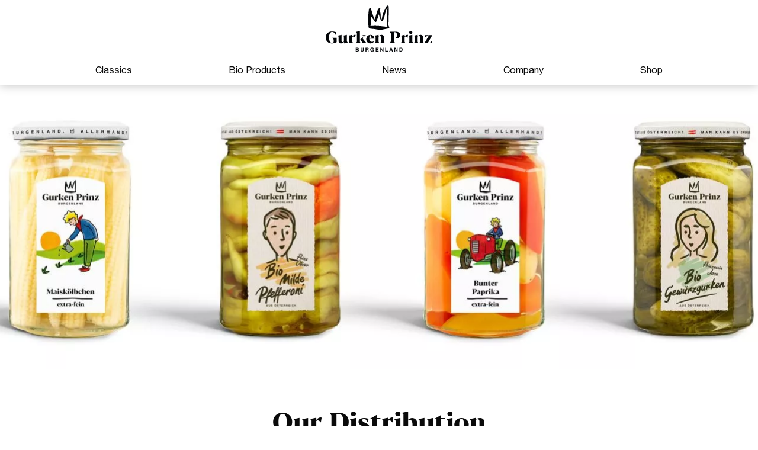

--- FILE ---
content_type: text/html; charset=UTF-8
request_url: https://www.gurkenprinz.at/en/partners/
body_size: 16976
content:
<!DOCTYPE html><html class="no-js" lang="en-US"><head><meta charset="UTF-8"><meta http-equiv="x-ua-compatible" content="ie=edge"><meta name="viewport" content="width=device-width, initial-scale=1.0"> <script defer src="[data-uri]"></script><style type="text/css" id="wpml-ls-inline-styles-additional-css">#sidebar { overflow: visible; }</style><meta name='robots' content='index, follow, max-image-preview:large, max-snippet:-1, max-video-preview:-1' /><link media="all" href="https://www.gurkenprinz.at/wp-content/cache/autoptimize/css/autoptimize_d48a09b9dc2a343b5ff22bd68673b98b.css" rel="stylesheet"><title>Partners - Gurkenprinz</title><link rel="canonical" href="https://www.gurkenprinz.at/en/partners/" /><meta property="og:locale" content="en_US" /><meta property="og:type" content="article" /><meta property="og:title" content="Partners - Gurkenprinz" /><meta property="og:url" content="https://www.gurkenprinz.at/en/partners/" /><meta property="og:site_name" content="Gurkenprinz" /><meta property="article:publisher" content="https://www.facebook.com/gurkenprinz/" /><meta property="article:modified_time" content="2022-06-30T10:16:48+00:00" /><meta name="twitter:card" content="summary_large_image" /> <script type="application/ld+json" class="yoast-schema-graph">{"@context":"https://schema.org","@graph":[{"@type":"WebPage","@id":"https://www.gurkenprinz.at/en/partners/","url":"https://www.gurkenprinz.at/en/partners/","name":"Partners - Gurkenprinz","isPartOf":{"@id":"https://www.gurkenprinz.at/en/#website"},"datePublished":"2022-04-27T07:26:08+00:00","dateModified":"2022-06-30T10:16:48+00:00","breadcrumb":{"@id":"https://www.gurkenprinz.at/en/partners/#breadcrumb"},"inLanguage":"en-US","potentialAction":[{"@type":"ReadAction","target":["https://www.gurkenprinz.at/en/partners/"]}]},{"@type":"BreadcrumbList","@id":"https://www.gurkenprinz.at/en/partners/#breadcrumb","itemListElement":[{"@type":"ListItem","position":1,"name":"Startseite","item":"https://www.gurkenprinz.at/en/"},{"@type":"ListItem","position":2,"name":"Partners"}]},{"@type":"WebSite","@id":"https://www.gurkenprinz.at/en/#website","url":"https://www.gurkenprinz.at/en/","name":"Gurkenprinz","description":"","publisher":{"@id":"https://www.gurkenprinz.at/en/#organization"},"potentialAction":[{"@type":"SearchAction","target":{"@type":"EntryPoint","urlTemplate":"https://www.gurkenprinz.at/en/?s={search_term_string}"},"query-input":{"@type":"PropertyValueSpecification","valueRequired":true,"valueName":"search_term_string"}}],"inLanguage":"en-US"},{"@type":"Organization","@id":"https://www.gurkenprinz.at/en/#organization","name":"GURKENPRINZ Burgenland GmbH","url":"https://www.gurkenprinz.at/en/","logo":{"@type":"ImageObject","inLanguage":"en-US","@id":"https://www.gurkenprinz.at/en/#/schema/logo/image/","url":"https://www.gurkenprinz.at/wp-content/uploads/2022/04/gurkenprinz-logo.svg","contentUrl":"https://www.gurkenprinz.at/wp-content/uploads/2022/04/gurkenprinz-logo.svg","width":1,"height":1,"caption":"GURKENPRINZ Burgenland GmbH"},"image":{"@id":"https://www.gurkenprinz.at/en/#/schema/logo/image/"},"sameAs":["https://www.facebook.com/gurkenprinz/"]}]}</script> <style id='wp-img-auto-sizes-contain-inline-css'>img:is([sizes=auto i],[sizes^="auto," i]){contain-intrinsic-size:3000px 1500px}
/*# sourceURL=wp-img-auto-sizes-contain-inline-css */</style><style id='classic-theme-styles-inline-css'>/*! This file is auto-generated */
.wp-block-button__link{color:#fff;background-color:#32373c;border-radius:9999px;box-shadow:none;text-decoration:none;padding:calc(.667em + 2px) calc(1.333em + 2px);font-size:1.125em}.wp-block-file__button{background:#32373c;color:#fff;text-decoration:none}
/*# sourceURL=/wp-includes/css/classic-themes.min.css */</style><link rel="https://api.w.org/" href="https://www.gurkenprinz.at/en/wp-json/" /><link rel="alternate" title="JSON" type="application/json" href="https://www.gurkenprinz.at/en/wp-json/wp/v2/pages/890" /><script defer src="[data-uri]"></script><script defer src="[data-uri]"></script><script defer src="[data-uri]"></script> <link rel="icon" href="https://www.gurkenprinz.at/wp-content/uploads/2022/06/cropped-gurkenprinz-favicon-32x32.png" sizes="32x32" /><link rel="icon" href="https://www.gurkenprinz.at/wp-content/uploads/2022/06/cropped-gurkenprinz-favicon-192x192.png" sizes="192x192" /><link rel="apple-touch-icon" href="https://www.gurkenprinz.at/wp-content/uploads/2022/06/cropped-gurkenprinz-favicon-180x180.png" /><meta name="msapplication-TileImage" content="https://www.gurkenprinz.at/wp-content/uploads/2022/06/cropped-gurkenprinz-favicon-270x270.png" /><style id='global-styles-inline-css'>:root{--wp--preset--aspect-ratio--square: 1;--wp--preset--aspect-ratio--4-3: 4/3;--wp--preset--aspect-ratio--3-4: 3/4;--wp--preset--aspect-ratio--3-2: 3/2;--wp--preset--aspect-ratio--2-3: 2/3;--wp--preset--aspect-ratio--16-9: 16/9;--wp--preset--aspect-ratio--9-16: 9/16;--wp--preset--color--black: #000000;--wp--preset--color--cyan-bluish-gray: #abb8c3;--wp--preset--color--white: #ffffff;--wp--preset--color--pale-pink: #f78da7;--wp--preset--color--vivid-red: #cf2e2e;--wp--preset--color--luminous-vivid-orange: #ff6900;--wp--preset--color--luminous-vivid-amber: #fcb900;--wp--preset--color--light-green-cyan: #7bdcb5;--wp--preset--color--vivid-green-cyan: #00d084;--wp--preset--color--pale-cyan-blue: #8ed1fc;--wp--preset--color--vivid-cyan-blue: #0693e3;--wp--preset--color--vivid-purple: #9b51e0;--wp--preset--gradient--vivid-cyan-blue-to-vivid-purple: linear-gradient(135deg,rgb(6,147,227) 0%,rgb(155,81,224) 100%);--wp--preset--gradient--light-green-cyan-to-vivid-green-cyan: linear-gradient(135deg,rgb(122,220,180) 0%,rgb(0,208,130) 100%);--wp--preset--gradient--luminous-vivid-amber-to-luminous-vivid-orange: linear-gradient(135deg,rgb(252,185,0) 0%,rgb(255,105,0) 100%);--wp--preset--gradient--luminous-vivid-orange-to-vivid-red: linear-gradient(135deg,rgb(255,105,0) 0%,rgb(207,46,46) 100%);--wp--preset--gradient--very-light-gray-to-cyan-bluish-gray: linear-gradient(135deg,rgb(238,238,238) 0%,rgb(169,184,195) 100%);--wp--preset--gradient--cool-to-warm-spectrum: linear-gradient(135deg,rgb(74,234,220) 0%,rgb(151,120,209) 20%,rgb(207,42,186) 40%,rgb(238,44,130) 60%,rgb(251,105,98) 80%,rgb(254,248,76) 100%);--wp--preset--gradient--blush-light-purple: linear-gradient(135deg,rgb(255,206,236) 0%,rgb(152,150,240) 100%);--wp--preset--gradient--blush-bordeaux: linear-gradient(135deg,rgb(254,205,165) 0%,rgb(254,45,45) 50%,rgb(107,0,62) 100%);--wp--preset--gradient--luminous-dusk: linear-gradient(135deg,rgb(255,203,112) 0%,rgb(199,81,192) 50%,rgb(65,88,208) 100%);--wp--preset--gradient--pale-ocean: linear-gradient(135deg,rgb(255,245,203) 0%,rgb(182,227,212) 50%,rgb(51,167,181) 100%);--wp--preset--gradient--electric-grass: linear-gradient(135deg,rgb(202,248,128) 0%,rgb(113,206,126) 100%);--wp--preset--gradient--midnight: linear-gradient(135deg,rgb(2,3,129) 0%,rgb(40,116,252) 100%);--wp--preset--font-size--small: 13px;--wp--preset--font-size--medium: 20px;--wp--preset--font-size--large: 36px;--wp--preset--font-size--x-large: 42px;--wp--preset--spacing--20: 0.44rem;--wp--preset--spacing--30: 0.67rem;--wp--preset--spacing--40: 1rem;--wp--preset--spacing--50: 1.5rem;--wp--preset--spacing--60: 2.25rem;--wp--preset--spacing--70: 3.38rem;--wp--preset--spacing--80: 5.06rem;--wp--preset--shadow--natural: 6px 6px 9px rgba(0, 0, 0, 0.2);--wp--preset--shadow--deep: 12px 12px 50px rgba(0, 0, 0, 0.4);--wp--preset--shadow--sharp: 6px 6px 0px rgba(0, 0, 0, 0.2);--wp--preset--shadow--outlined: 6px 6px 0px -3px rgb(255, 255, 255), 6px 6px rgb(0, 0, 0);--wp--preset--shadow--crisp: 6px 6px 0px rgb(0, 0, 0);}:where(.is-layout-flex){gap: 0.5em;}:where(.is-layout-grid){gap: 0.5em;}body .is-layout-flex{display: flex;}.is-layout-flex{flex-wrap: wrap;align-items: center;}.is-layout-flex > :is(*, div){margin: 0;}body .is-layout-grid{display: grid;}.is-layout-grid > :is(*, div){margin: 0;}:where(.wp-block-columns.is-layout-flex){gap: 2em;}:where(.wp-block-columns.is-layout-grid){gap: 2em;}:where(.wp-block-post-template.is-layout-flex){gap: 1.25em;}:where(.wp-block-post-template.is-layout-grid){gap: 1.25em;}.has-black-color{color: var(--wp--preset--color--black) !important;}.has-cyan-bluish-gray-color{color: var(--wp--preset--color--cyan-bluish-gray) !important;}.has-white-color{color: var(--wp--preset--color--white) !important;}.has-pale-pink-color{color: var(--wp--preset--color--pale-pink) !important;}.has-vivid-red-color{color: var(--wp--preset--color--vivid-red) !important;}.has-luminous-vivid-orange-color{color: var(--wp--preset--color--luminous-vivid-orange) !important;}.has-luminous-vivid-amber-color{color: var(--wp--preset--color--luminous-vivid-amber) !important;}.has-light-green-cyan-color{color: var(--wp--preset--color--light-green-cyan) !important;}.has-vivid-green-cyan-color{color: var(--wp--preset--color--vivid-green-cyan) !important;}.has-pale-cyan-blue-color{color: var(--wp--preset--color--pale-cyan-blue) !important;}.has-vivid-cyan-blue-color{color: var(--wp--preset--color--vivid-cyan-blue) !important;}.has-vivid-purple-color{color: var(--wp--preset--color--vivid-purple) !important;}.has-black-background-color{background-color: var(--wp--preset--color--black) !important;}.has-cyan-bluish-gray-background-color{background-color: var(--wp--preset--color--cyan-bluish-gray) !important;}.has-white-background-color{background-color: var(--wp--preset--color--white) !important;}.has-pale-pink-background-color{background-color: var(--wp--preset--color--pale-pink) !important;}.has-vivid-red-background-color{background-color: var(--wp--preset--color--vivid-red) !important;}.has-luminous-vivid-orange-background-color{background-color: var(--wp--preset--color--luminous-vivid-orange) !important;}.has-luminous-vivid-amber-background-color{background-color: var(--wp--preset--color--luminous-vivid-amber) !important;}.has-light-green-cyan-background-color{background-color: var(--wp--preset--color--light-green-cyan) !important;}.has-vivid-green-cyan-background-color{background-color: var(--wp--preset--color--vivid-green-cyan) !important;}.has-pale-cyan-blue-background-color{background-color: var(--wp--preset--color--pale-cyan-blue) !important;}.has-vivid-cyan-blue-background-color{background-color: var(--wp--preset--color--vivid-cyan-blue) !important;}.has-vivid-purple-background-color{background-color: var(--wp--preset--color--vivid-purple) !important;}.has-black-border-color{border-color: var(--wp--preset--color--black) !important;}.has-cyan-bluish-gray-border-color{border-color: var(--wp--preset--color--cyan-bluish-gray) !important;}.has-white-border-color{border-color: var(--wp--preset--color--white) !important;}.has-pale-pink-border-color{border-color: var(--wp--preset--color--pale-pink) !important;}.has-vivid-red-border-color{border-color: var(--wp--preset--color--vivid-red) !important;}.has-luminous-vivid-orange-border-color{border-color: var(--wp--preset--color--luminous-vivid-orange) !important;}.has-luminous-vivid-amber-border-color{border-color: var(--wp--preset--color--luminous-vivid-amber) !important;}.has-light-green-cyan-border-color{border-color: var(--wp--preset--color--light-green-cyan) !important;}.has-vivid-green-cyan-border-color{border-color: var(--wp--preset--color--vivid-green-cyan) !important;}.has-pale-cyan-blue-border-color{border-color: var(--wp--preset--color--pale-cyan-blue) !important;}.has-vivid-cyan-blue-border-color{border-color: var(--wp--preset--color--vivid-cyan-blue) !important;}.has-vivid-purple-border-color{border-color: var(--wp--preset--color--vivid-purple) !important;}.has-vivid-cyan-blue-to-vivid-purple-gradient-background{background: var(--wp--preset--gradient--vivid-cyan-blue-to-vivid-purple) !important;}.has-light-green-cyan-to-vivid-green-cyan-gradient-background{background: var(--wp--preset--gradient--light-green-cyan-to-vivid-green-cyan) !important;}.has-luminous-vivid-amber-to-luminous-vivid-orange-gradient-background{background: var(--wp--preset--gradient--luminous-vivid-amber-to-luminous-vivid-orange) !important;}.has-luminous-vivid-orange-to-vivid-red-gradient-background{background: var(--wp--preset--gradient--luminous-vivid-orange-to-vivid-red) !important;}.has-very-light-gray-to-cyan-bluish-gray-gradient-background{background: var(--wp--preset--gradient--very-light-gray-to-cyan-bluish-gray) !important;}.has-cool-to-warm-spectrum-gradient-background{background: var(--wp--preset--gradient--cool-to-warm-spectrum) !important;}.has-blush-light-purple-gradient-background{background: var(--wp--preset--gradient--blush-light-purple) !important;}.has-blush-bordeaux-gradient-background{background: var(--wp--preset--gradient--blush-bordeaux) !important;}.has-luminous-dusk-gradient-background{background: var(--wp--preset--gradient--luminous-dusk) !important;}.has-pale-ocean-gradient-background{background: var(--wp--preset--gradient--pale-ocean) !important;}.has-electric-grass-gradient-background{background: var(--wp--preset--gradient--electric-grass) !important;}.has-midnight-gradient-background{background: var(--wp--preset--gradient--midnight) !important;}.has-small-font-size{font-size: var(--wp--preset--font-size--small) !important;}.has-medium-font-size{font-size: var(--wp--preset--font-size--medium) !important;}.has-large-font-size{font-size: var(--wp--preset--font-size--large) !important;}.has-x-large-font-size{font-size: var(--wp--preset--font-size--x-large) !important;}
/*# sourceURL=global-styles-inline-css */</style></head><body class="wp-singular page-template page-template-page-slider page-template-page-slider-php page page-id-890 wp-custom-logo wp-theme-typo-canvas wp-child-theme-typo-canvas-child"><div id="scroll_top" class="wrapper"><div class="topbar"><div class="row align-middle align-right large-align-bottom"><a class="logo_wrapper columns shrink" href="https://www.gurkenprinz.at/en/" role="button" title="Home"><figure class="logo figure"><div class="svg_wrapper" data-ratio="0.43285417060715"><svg xmlns="http://www.w3.org/2000/svg" width="179.758" height="77.809" viewBox="0 0 179.758 77.809"> <g  data-name="Gruppe 108" transform="translate(-19.216 -19.754)"> <path  data-name="Pfad 66" d="M91.155,23.728l-.473-.176c-.829,2.191-1.785,4.341-2.454,6.579-.907,3.03-1.52,6.146-2.4,9.184a45.946,45.946,0,0,1-2.134,5.693,1.581,1.581,0,0,1-2.859.374,10.137,10.137,0,0,1-1.592-2.8c-.922-2.485-1.709-5.021-2.641-7.809-.811,2.716-1.5,5.146-2.269,7.548A33.622,33.622,0,0,1,72.685,46.6c-.687,1.42-1.791,1.531-2.79.3-.9-1.109-1.611-2.372-2.45-3.534-1.271-1.758-2.585-3.485-4.052-5.457-.193,5.741-.374,11.123-.564,16.728,9.66-1.258,19.149.44,28.444,1.291-2.894-10.762-.151-21.492-.118-32.2M81.424,43.622c.893-3.852,1.342-7.437,2.585-10.722,1.514-4,3.7-7.739,5.6-11.585a1.538,1.538,0,0,1,.571-.673c.7-.369,1.489-.985,2.136-.876.442.075,1,1.2,1.005,1.863q.079,10.7-.035,21.4c-.04,3.319-.349,6.637-.425,9.956a6.12,6.12,0,0,0,.731,2.005,10.571,10.571,0,0,1,.809,2.3c.042.34-.516,1.009-.905,1.105-1.625.4-3.292.631-4.941.942-1.931.364-3.877.665-5.784,1.138-3.588.889-7.088.225-10.609-.4q-2.391-.425-4.808-.713c-1.474-.175-2.961-.231-4.439-.387a3.721,3.721,0,0,1-3.634-3.516,111.413,111.413,0,0,1-.776-12.889c.116-5.045.769-10.08,1.294-15.108a9.6,9.6,0,0,1,1.065-3.056,1.374,1.374,0,0,1,1.2-.591,1.986,1.986,0,0,1,1.218,1.056c1.352,4.186,2.547,8.424,3.939,12.6.682,2.041,1.685,3.976,2.543,5.959l.425-.045a17.889,17.889,0,0,1,.393-2.47c1.356-4.5,2.674-9.013,4.206-13.452a10.84,10.84,0,0,1,2.341-3.189,1.4,1.4,0,0,1,1.282-.345,1.615,1.615,0,0,1,.736,1.285c-.956,4.674,1.133,9.2.629,13.877-.145,1.358,1,2.856,1.649,4.534" transform="translate(32.122 0)" fill="#030508"/> <path  data-name="Pfad 67" d="M123.45,58.982h-2.789v6.47h2.789a2.343,2.343,0,0,0,2.171-1.207,4.3,4.3,0,0,0,.518-2.187,5.033,5.033,0,0,0-.124-1.071,2.867,2.867,0,0,0-.46-1.043,2.14,2.14,0,0,0-1.1-.822,3.4,3.4,0,0,0-1-.14m-.227,1.123a1.31,1.31,0,0,1,1.232.529,3.046,3.046,0,0,1,.309,1.516,3.345,3.345,0,0,1-.205,1.232,1.348,1.348,0,0,1-1.336.945h-1.249V60.106Zm-10.873,5.346h1.26v-4.59l2.634,4.59H117.6v-6.47h-1.26v4.51l-2.567-4.51h-1.418Zm-8.726,0h1.414l.438-1.331h2.383l.425,1.331h1.467l-2.289-6.47h-1.531Zm3.059-4.99.818,2.545h-1.658ZM96.8,65.452h4.583V64.289h-3.23V58.982H96.8Zm-8.309,0h1.26v-4.59l2.632,4.59h1.352v-6.47h-1.26v4.51L89.9,58.982H88.486ZM85.5,58.982H80.755v6.47h4.9V64.289H82.075V62.625h3.143V61.5H82.075V60.127H85.5ZM77.6,61a2.324,2.324,0,0,0-.858-1.562,2.992,2.992,0,0,0-1.981-.625,2.952,2.952,0,0,0-2.287.947,3.592,3.592,0,0,0-.863,2.518,3.4,3.4,0,0,0,.854,2.449,2.741,2.741,0,0,0,2.107.889,2.487,2.487,0,0,0,1.318-.327,3.072,3.072,0,0,0,.7-.647l.136.809h.894V61.98H74.932v1.08h1.5a1.692,1.692,0,0,1-.534,1.023,1.609,1.609,0,0,1-1.116.389,1.8,1.8,0,0,1-1.238-.494A2.205,2.205,0,0,1,73,62.291a2.666,2.666,0,0,1,.5-1.771,1.606,1.606,0,0,1,1.283-.591,1.855,1.855,0,0,1,.742.145,1.269,1.269,0,0,1,.751.927Zm-10.843-2.02H63.667v6.47h1.322V62.914h1.32a1.09,1.09,0,0,1,.771.207,1.224,1.224,0,0,1,.213.825l.009.6a3.14,3.14,0,0,0,.058.558c.016.087.045.2.087.347h1.492v-.164a.533.533,0,0,1-.249-.369,3.086,3.086,0,0,1-.036-.6v-.434a2.118,2.118,0,0,0-.187-1.013,1.2,1.2,0,0,0-.634-.511,1.3,1.3,0,0,0,.769-.629,1.952,1.952,0,0,0,.233-.907,1.807,1.807,0,0,0-.12-.68,2.046,2.046,0,0,0-.325-.545,1.6,1.6,0,0,0-.605-.451,2.8,2.8,0,0,0-1.022-.167m-.28,1.123a1.339,1.339,0,0,1,.625.115.816.816,0,0,1,.371.789.726.726,0,0,1-.384.729,1.543,1.543,0,0,1-.651.105H64.989V60.106ZM55.349,62.958a3.32,3.32,0,0,0,.32,1.607,2.987,2.987,0,0,0,4.552,0,3.342,3.342,0,0,0,.32-1.607V58.982H59.166v3.974a2.234,2.234,0,0,1-.158.973,1.314,1.314,0,0,1-2.129,0,2.234,2.234,0,0,1-.158-.973V58.982H55.349Zm-5.141-3.976H47.081v6.47H50a4.366,4.366,0,0,0,.913-.089,1.762,1.762,0,0,0,.731-.324,1.816,1.816,0,0,0,.46-.509,1.907,1.907,0,0,0,.287-1.033,1.7,1.7,0,0,0-.253-.947,1.437,1.437,0,0,0-.747-.571,1.552,1.552,0,0,0,.494-.369,1.44,1.44,0,0,0,.3-.953,1.641,1.641,0,0,0-.3-.987,1.982,1.982,0,0,0-1.676-.689M49.964,62.6a1.6,1.6,0,0,1,.645.109.692.692,0,0,1,.413.694.815.815,0,0,1-.425.807,1.52,1.52,0,0,1-.654.115H48.372V62.6Zm-.185-2.5a2.444,2.444,0,0,1,.765.1.579.579,0,0,1,.347.6.614.614,0,0,1-.264.569,1.312,1.312,0,0,1-.684.16H48.372V60.106Z" transform="translate(22.789 31.946)" fill="#030508"/> <path  data-name="Pfad 68" d="M185.941,64.116h12.816V59.962l-.191-.027-3.721,3.639h-3.328l7.457-13-.042-.229H186.9l.015,3.937.216.027,3.965-3.425H193.3l-7.417,13.007Zm-11.76-14.128L168,51.315v.2l1.314,1.531v8.795L167.9,63.927v.189h7.715v-.189l-1.3-2.111V52.884a2.713,2.713,0,0,1,.982-.664,3.275,3.275,0,0,1,1.223-.229,1.78,1.78,0,0,1,1.422.562,2.2,2.2,0,0,1,.487,1.494v7.795l-1.3,2.085v.189h7.715v-.189l-1.407-2.111V53.885a3.8,3.8,0,0,0-.325-1.583,3.69,3.69,0,0,0-.893-1.231,4.112,4.112,0,0,0-1.34-.8,4.8,4.8,0,0,0-1.665-.284,5.869,5.869,0,0,0-1.454.176,6.945,6.945,0,0,0-2.478,1.171,7.993,7.993,0,0,0-.967.845V50.137Zm-9.013-4.994a2.487,2.487,0,0,0-.569-.805,2.662,2.662,0,0,0-.873-.542,3.074,3.074,0,0,0-1.1-.2,3,3,0,0,0-1.089.191A2.489,2.489,0,0,0,159.917,46a2.564,2.564,0,0,0,.2,1.036,2.335,2.335,0,0,0,.562.8,2.619,2.619,0,0,0,.853.52,3,3,0,0,0,1.089.191,3.113,3.113,0,0,0,1.1-.191,2.677,2.677,0,0,0,.873-.52,2.329,2.329,0,0,0,.569-.8,2.6,2.6,0,0,0,.2-1.036,2.472,2.472,0,0,0-.2-1m.053,4.994-6.184,1.327v.216l1.312,1.516v8.795l-1.407,2.085v.189h7.822v-.189l-1.407-2.111V50.137Zm-13.032,0-6.184,1.327v.2l1.312,1.531v8.795l-1.407,2.085v.189h7.849v-.189l-1.434-2.111V53.535a2.2,2.2,0,0,1,.6-.5,1.871,1.871,0,0,1,.967-.229,2.5,2.5,0,0,1,1.016.2,3.856,3.856,0,0,1,.838.507,5.132,5.132,0,0,1,.691.671c.207.244.393.473.554.691h.216l.813-4.765a2.62,2.62,0,0,0-.616-.162,4.589,4.589,0,0,0-.614-.042,3.975,3.975,0,0,0-1.287.238,6.454,6.454,0,0,0-1.32.629,6.376,6.376,0,0,0-1.129.893,3.365,3.365,0,0,0-.731,1.029V50.137ZM127.425,64.116H136.3V63.9l-1.909-2.734V45.427h.649a5.425,5.425,0,0,1,2,.325,3.244,3.244,0,0,1,1.334.947,3.938,3.938,0,0,1,.751,1.523,8,8,0,0,1,.236,2.036,7.8,7.8,0,0,1-.325,2.449,4.821,4.821,0,0,1-.818,1.571,3.153,3.153,0,0,1-1.089.873,3.547,3.547,0,0,1-1.123.333l-.474.025v.785h.825a14.264,14.264,0,0,0,3.743-.44,8.062,8.062,0,0,0,2.7-1.238,5.262,5.262,0,0,0,1.631-1.9,5.38,5.38,0,0,0,.549-2.429,5.1,5.1,0,0,0-.509-2.28,4.885,4.885,0,0,0-1.522-1.787,7.506,7.506,0,0,0-2.55-1.163,13.951,13.951,0,0,0-3.607-.413h-9.366v.216l1.623,2.732V61.166L127.425,63.9ZM108.249,49.988l-6.184,1.327v.2l1.312,1.531v8.795l-1.407,2.085v.189h7.713v-.189l-1.3-2.111V52.884a2.713,2.713,0,0,1,.982-.664,3.268,3.268,0,0,1,1.223-.229,1.78,1.78,0,0,1,1.422.562,2.2,2.2,0,0,1,.487,1.494v7.795l-1.3,2.085v.189h7.715v-.189l-1.409-2.111V53.885a3.8,3.8,0,0,0-.324-1.583,3.67,3.67,0,0,0-.894-1.231,4.074,4.074,0,0,0-1.34-.8,4.785,4.785,0,0,0-1.663-.284,5.894,5.894,0,0,0-1.456.176,6.955,6.955,0,0,0-2.476,1.171,7.992,7.992,0,0,0-.967.845V50.137ZM100.67,60.706q-.27.191-.622.393a5.175,5.175,0,0,1-.8.365,6.281,6.281,0,0,1-.974.264,6.063,6.063,0,0,1-1.138.1,4.535,4.535,0,0,1-1.785-.338,3.612,3.612,0,0,1-1.367-1.009,4.951,4.951,0,0,1-.9-1.643,8.009,8.009,0,0,1-.385-2.26,1.135,1.135,0,0,1,.013-.2h8.54a7.2,7.2,0,0,0-.427-2.49,5.887,5.887,0,0,0-1.238-2.031A5.806,5.806,0,0,0,97.6,50.49a6.785,6.785,0,0,0-2.679-.5,7.8,7.8,0,0,0-2.97.549,6.752,6.752,0,0,0-2.309,1.529,6.845,6.845,0,0,0-1.489,2.354,8.354,8.354,0,0,0-.527,3.012,7.987,7.987,0,0,0,.48,2.814,6.4,6.4,0,0,0,1.374,2.22,6.22,6.22,0,0,0,2.158,1.454,7.387,7.387,0,0,0,2.836.522A8.632,8.632,0,0,0,96.6,64.2a6.787,6.787,0,0,0,1.74-.7,6.352,6.352,0,0,0,1.407-1.118,9.254,9.254,0,0,0,1.138-1.482Zm-5.223-9.8a1.9,1.9,0,0,1,.527.867,7.045,7.045,0,0,1,.3,1.549q.1.954.095,2.334l-3.654.271a19.747,19.747,0,0,1,.136-2.212,8.586,8.586,0,0,1,.351-1.665A2.663,2.663,0,0,1,93.8,51a1.237,1.237,0,0,1,1.651-.095M87.814,64.116V63.9l-6.726-8.309,3.032-2.95,2.8-2.138v-.162H81.183V50.5L83.3,52.64,76.8,58.7V43.776l-.162-.149L70.6,44.954v.2l1.191,1.516v15.17l-1.407,2.085v.189h7.822v-.189L76.8,61.817V59.339l1.056-.96,3.952,5.737ZM63.82,49.988l-6.184,1.327v.2l1.312,1.531v8.795l-1.407,2.085v.189h7.849v-.189l-1.434-2.111V53.535a2.205,2.205,0,0,1,.6-.5,1.867,1.867,0,0,1,.967-.229,2.5,2.5,0,0,1,1.016.2,3.856,3.856,0,0,1,.838.507,5.131,5.131,0,0,1,.691.671c.207.244.393.473.554.691h.216l.813-4.765a2.62,2.62,0,0,0-.616-.162,4.637,4.637,0,0,0-.616-.042,3.974,3.974,0,0,0-1.285.238,6.454,6.454,0,0,0-1.32.629,6.375,6.375,0,0,0-1.129.893,3.365,3.365,0,0,0-.731,1.029V50.137Zm-18.066,0L39.57,51.315v.216l1.312,1.516v7.333a4.515,4.515,0,0,0,.338,1.827,3.549,3.549,0,0,0,.9,1.265,3.639,3.639,0,0,0,1.272.733,4.606,4.606,0,0,0,1.454.236,5.506,5.506,0,0,0,1.583-.236,9.4,9.4,0,0,0,1.489-.589,9.174,9.174,0,0,0,1.272-.765,6.965,6.965,0,0,0,.92-.778l.582,2.369,5.7-1.218V63.06l-1.38-1.84V50.137l-.135-.149-6.186,1.327v.216L50,53.047v8.24a1.945,1.945,0,0,1-.474.385,3.545,3.545,0,0,1-.609.291,3.7,3.7,0,0,1-.664.184,3.655,3.655,0,0,1-.636.06,1.478,1.478,0,0,1-.933-.264,1.724,1.724,0,0,1-.522-.684,3.055,3.055,0,0,1-.231-.947q-.046-.526-.047-1.069V50.137Zm-8.16,5.021H30.4v.256L32.6,57.932v3.9a1.518,1.518,0,0,1-.691,1.3,3.429,3.429,0,0,1-1.88.527,3.883,3.883,0,0,1-2.112-.6,4.878,4.878,0,0,1-1.611-1.745,9.75,9.75,0,0,1-1.022-2.861,19.463,19.463,0,0,1-.358-3.945,22.433,22.433,0,0,1,.3-3.8,10.445,10.445,0,0,1,.927-2.963,5.187,5.187,0,0,1,1.6-1.929,3.9,3.9,0,0,1,2.314-.689,5.646,5.646,0,0,1,.574.033c.213.024.445.056.7.1l.067.04a5.547,5.547,0,0,1,2,1.063,8.6,8.6,0,0,1,1.482,1.583,10.167,10.167,0,0,1,1,1.711,12.43,12.43,0,0,1,.562,1.436h.3l-.405-5.779a30.747,30.747,0,0,0-3.187-.7,22.267,22.267,0,0,0-3.147-.276h-.2a11.959,11.959,0,0,0-4.41.771,9.714,9.714,0,0,0-3.336,2.132,9.272,9.272,0,0,0-2.112,3.227,10.938,10.938,0,0,0-.738,4.047,10.587,10.587,0,0,0,.745,4.032,8.985,8.985,0,0,0,2.105,3.134,9.458,9.458,0,0,0,3.288,2.029,12.16,12.16,0,0,0,4.31.725,15.651,15.651,0,0,0,2.7-.216,16.228,16.228,0,0,0,2.212-.542,13.893,13.893,0,0,0,1.738-.691c.5-.244.927-.464,1.28-.664Z" transform="translate(0 19.38)" fill="#030508"/> </g> </svg></div></figure></a><div class="columns navigation_wrapper"><div class="menu_wrapper"><ul class="menu main_menu vertical large-horizontal large-align-spaced"><li class="menu-item menu-item-type-taxonomy menu-item-object-ctx_product menu-item-925"><a href="https://www.gurkenprinz.at/en/products/classics/">Classics</a></li><li class="menu-item menu-item-type-taxonomy menu-item-object-ctx_product menu-item-905"><a href="https://www.gurkenprinz.at/en/products/bio/">Bio Products</a></li><li class="menu-item menu-item-type-post_type menu-item-object-page menu-item-906"><a href="https://www.gurkenprinz.at/en/news/">News</a></li><li class="menu-item menu-item-type-post_type menu-item-object-page current-menu-ancestor current-menu-parent current_page_parent current_page_ancestor menu-item-has-children menu-item-907"><a href="https://www.gurkenprinz.at/en/company/">Company</a><button class="sub-menu-toggle" aria-label="Öffnet das Untermenü"></button><ul class="sub-menu"><li class="menu-item menu-item-type-post_type menu-item-object-typo_cpt_content menu-item-908"><a href="https://www.gurkenprinz.at/en/company/#team-geschichte">History</a></li><li class="menu-item menu-item-type-post_type menu-item-object-typo_cpt_content menu-item-909"><a href="https://www.gurkenprinz.at/en/company/#team-ueber-uns">About us</a></li><li class="menu-item menu-item-type-post_type menu-item-object-typo_cpt_content menu-item-910"><a href="https://www.gurkenprinz.at/en/company/#team-philosophie">Our Values</a></li><li class="menu-item menu-item-type-post_type menu-item-object-typo_cpt_content menu-item-911"><a href="https://www.gurkenprinz.at/en/company/#team-authentische-urspruenglichkeit">Our Philosophy</a></li><li class="menu-item menu-item-type-post_type menu-item-object-page menu-item-912"><a href="https://www.gurkenprinz.at/en/farmers/">Farmers</a></li><li class="menu-item menu-item-type-post_type menu-item-object-page current-menu-item page_item page-item-890 current_page_item menu-item-913"><a href="https://www.gurkenprinz.at/en/partners/" aria-current="page">Partners</a></li><li class="menu-item menu-item-type-post_type menu-item-object-typo_cpt_content menu-item-914"><a href="https://www.gurkenprinz.at/en/company/#kontakt">Contact</a></li></ul></li><li class="menu-item menu-item-type-post_type menu-item-object-page menu-item-915"><a href="https://www.gurkenprinz.at/en/shop/">Shop</a></li></ul></div></div><div class="columns shrink navigation_toggle_wrapper hide-for-large"><button class="navigation_toggle" aria-label="Öffnet das Hauptmenü"></button></div></div></div><div class="content"><div class="content_section slider_section" id="partners" data-post-id="890"><div class="slider_wrapper align-middle" id="partners_slider"><div class="slick_slider" data-slick='{"autoplay":true,"autoplaySpeed":7000,"pauseOnHover":false,"fade":false,"dots":true,"infinite":true,"arrows":true,"slidesToScroll":1,"slidesToShow":1,"responsive":[{"settings":{"slidesToShow":1,"slidesToScroll":1},"breakpoint":640},{"settings":{"slidesToShow":1,"slidesToScroll":1},"breakpoint":1024},{"settings":{"slidesToShow":1,"slidesToScroll":1},"breakpoint":1200},{"settings":{"slidesToShow":1,"slidesToScroll":1},"breakpoint":1440}]}'><figure class="slide figure"><div data-ratio="0.31173092698934"><img width="2438" height="760" src="https://www.gurkenprinz.at/wp-content/uploads/2022/05/GUR_Website-Header.webp" class="attachment-full size-full" alt="" decoding="async" loading="lazy" srcset="https://www.gurkenprinz.at/wp-content/uploads/2022/05/GUR_Website-Header.webp 2438w, https://www.gurkenprinz.at/wp-content/uploads/2022/05/GUR_Website-Header-1024x319.webp 1024w, https://www.gurkenprinz.at/wp-content/uploads/2022/05/GUR_Website-Header-1920x599.webp 1920w, https://www.gurkenprinz.at/wp-content/uploads/2022/05/GUR_Website-Header-768x239.webp 768w, https://www.gurkenprinz.at/wp-content/uploads/2022/05/GUR_Website-Header-1536x479.webp 1536w, https://www.gurkenprinz.at/wp-content/uploads/2022/05/GUR_Website-Header-2048x638.webp 2048w" sizes="auto, (max-width: 2438px) 100vw, 2438px" /></div></figure></div></div></div><div class="content_section align-center listing_section" id="partner-vertrieb" data-post-id="872"><div class="row content_row"><div class="content_title text-center small-12 h2 columns"><h1>Our Distribution<br>partners</h1></div><div class="columns content_column small-12 medium-6 large-5 medium-order-2"><p>Both the national and international food trade are important partners for us in reaching the consumer.</p><p>Are you too interested in working with us and becoming our partner? Then contact us &#8211; we are looking forward to growing our distribution network.</p></div><figure class="columns content_image small-12 small-ratio-3-2 medium-6 large-7 medium-order-1 figure"><div data-ratio="1.3368146214099"><img width="766" height="1024" src="https://www.gurkenprinz.at/wp-content/uploads/2022/04/CHILLI_032-RGB-1-766x1024.webp" class="attachment-medium size-medium" alt="" decoding="async" loading="lazy" srcset="https://www.gurkenprinz.at/wp-content/uploads/2022/04/CHILLI_032-RGB-1-766x1024.webp 766w, https://www.gurkenprinz.at/wp-content/uploads/2022/04/CHILLI_032-RGB-1-1436x1920.webp 1436w, https://www.gurkenprinz.at/wp-content/uploads/2022/04/CHILLI_032-RGB-1-768x1027.webp 768w, https://www.gurkenprinz.at/wp-content/uploads/2022/04/CHILLI_032-RGB-1-1149x1536.webp 1149w, https://www.gurkenprinz.at/wp-content/uploads/2022/04/CHILLI_032-RGB-1.webp 1496w" sizes="auto, (max-width: 766px) 100vw, 766px" /></div></figure></div><div class="listing row"><div class="columns item small-12 medium-6"><div class="item_inner row"><div class="item_content columns small-12"><div class="content_title"><h3>PARTNERS IN AUSTRIA</h3></div><div class="item_content_inner small-12"><p><strong>C+C Märkte:</strong><br /> Feldbach, Eisenstadt, Oberwart,<br /> Graz / Seiersberg, Jennersdorf, Spielberg</p><p><strong>Various retailers and wholesalers:</strong><br /> Filippitsch / Villach,<br /> Frankowitsch / Graz,<br /> Fritz / Feldbach,<br /> Hatwagner / Bernstein,<br /> Innerhofer / Fürstenfeld,<br /> Interex / Hartberg,<br /> Moser / Bergland,<br /> Resch / Gamlitz,<br /> Sabitzer / St. Veit,<br /> Schörgmaier / Krems-Stein,<br /> Schwarz / Wien,<br /> Steurer / Neufeld,<br /> Stubits / Heiligenbrunn</p><p><strong>EDEKA (ADEG) Austria East:</strong><br /> Zentralen St. Pölten, Traboch, Spittal, Wolfsberg</p><p><strong>EUROGAST Group Austria:</strong><br /> F. Almauer GmbH / Steyr,<br /> Ed. Grissemann / Zams,<br /> Kärntner Legro GmbH / Klagenfurt</p></div></div></div></div><div class="columns item small-12 medium-6"><div class="item_inner row section_padding_top"><div class="item_content columns small-12"><div class="item_content_inner small-12"><p>Landmarkt KG / Steinach,<br /> Nussbaumer GmbH / Graz und Bruck,<br /> Ignaz Pilz &amp; Söhne GmbH / Gmünd,<br /> Hans Riedhart KG / Wörgl,<br /> Franz Sinnesberger / Kirchdorf,<br /> Alois Speckbacher / Reutte,<br /> Zuegg KG / Nussdorf / Debant</p><p><strong>Nah &amp; Frisch Austria East:</strong><br /> Brückler (Kastner) / Jennersdorf,<br /> Hornig (KIG) / Graz,<br /> Kastner / Zwettl,<br /> Kolonial-Import-Gesellschaft (Pfeiffer) / Graz</p><p><strong>Regional warehouses:</strong><br /> Landw. Ein- und Verk. Gen. Großwilfersdorf,<br /> Raiffeisen-Lagerhaus / Frauenkirchen,<br /> Raiffeisen-Lagerhaus / Horitschon,<br /> Raiffeisen-Lagerhaus / Mattersburg-Eisenstadt,<br /> Raiffeisen-Lagerhaus Süd-Burgenland / St.Michael</p><p><strong>REWE (BILLA):</strong><br /> BILLA MERKUR Österreich</p><p><strong>SPAR Austria:</strong><br /> EUROSPAR INTERSPAR SPAR</p></div></div></div></div><div class="columns item small-12 medium-6"><div class="item_inner row"><div class="item_content columns small-12"><div class="content_title"><h3>PARTNERS WORLDWIDE</h3></div><div class="item_content_inner small-12"><p><b>Germany:</b><br /> DELIMONDO Handels GmbH<br /> D-22111 Hamburg<br /> <a href="http://www.delimondo.de/" target="_blank" rel="noopener">www.delimondo.de</a></p><p><b>Italy:</b><br /> TOVAZZI SRL<br /> I-38015 Lavis (Trento)<br /> <a href="http://www.ginotovazzi.it/" target="_blank" rel="noopener">www.ginotovazzi.it</a></p></div></div></div></div></div></div><div class="content_section align-center" id="partner-kooperationspartner" data-post-id="871"><div class="row content_row"><div class="content_title text-center small-12 columns"><h2>Our Partners<br>Cooperation</h2></div><div class="columns content_column small-12 medium-6 large-5 medium-order-2"><blockquote><p>“Coming together is the beginning. Keeping together is progress. Working together is success.” &#8211; Henry Ford.</p></blockquote><p>Every company needs successful partners. Cooperation offers new opportunities, especially for small and medium-sized enterprises. GURKENPRINZ has been fostering close cooperation with proven partners for years.</p></div><figure class="columns content_image small-12 small-ratio-3-2 medium-6 large-7 medium-order-1 figure"><div data-ratio="1.4970760233918"><img width="513" height="768" src="https://www.gurkenprinz.at/wp-content/uploads/2022/04/gurkenprinz-kooperationspartner.webp" class="attachment-medium size-medium" alt="gurkenprinz-kooperationspartner" decoding="async" loading="lazy" /></div></figure></div></div><div class="content_section listing_section" id="partner-listing-2" data-post-id="870"><div class="listing row"><div class="columns item small-12 has_border_bottom"><div class="item_inner row align-middle"><figure class="item_image columns small-4 medium-2 small-ratio-3-2 medium-order-2 figure"><img width="796" height="1024" src="https://www.gurkenprinz.at/wp-content/uploads/2022/04/stauds_grosse_dame-796x1024.webp" class="attachment-medium size-medium" alt="" decoding="async" loading="lazy" srcset="https://www.gurkenprinz.at/wp-content/uploads/2022/04/stauds_grosse_dame-796x1024.webp 796w, https://www.gurkenprinz.at/wp-content/uploads/2022/04/stauds_grosse_dame-1493x1920.webp 1493w, https://www.gurkenprinz.at/wp-content/uploads/2022/04/stauds_grosse_dame-768x988.webp 768w, https://www.gurkenprinz.at/wp-content/uploads/2022/04/stauds_grosse_dame-1195x1536.webp 1195w, https://www.gurkenprinz.at/wp-content/uploads/2022/04/stauds_grosse_dame-1593x2048.webp 1593w, https://www.gurkenprinz.at/wp-content/uploads/2022/04/stauds_grosse_dame-scaled.webp 1991w" sizes="auto, (max-width: 796px) 100vw, 796px" /></figure><div class="item_content columns small-12 medium-10 medium-order-1"><div class="content_title"><h3>STAUD&#8217;S WIEN</h3></div><div class="item_content_inner"><p>With its jams, pickled vegetables, fruit syrups and compotes for the top quality segment, Staud&#8217;s has gained an international reputation. Today, the products of the Viennese company can be found on the shelves of the most exclusive gourmet shops as well as on the breakfast tables of top hotels and restaurants. In 1995, Hans Staud made the move to Burgenland and, together with Jürgen Hagenauer, took over Südobst Obst- und Gemüseveredelungs GmbH in Stegersbach.<br /> <a href="http://www.stauds.com/" target="_blank" rel="noopener">stauds.com</a></p></div></div></div></div><div class="columns item small-12 has_border_bottom"><div class="item_inner row align-middle"><figure class="item_image columns small-4 medium-2 small-ratio-3-2 medium-order-2 figure"><img width="94" height="94" src="https://www.gurkenprinz.at/wp-content/uploads/2022/04/gurkenprinz-kooperationspartner-esvp.webp" class="attachment-medium size-medium" alt="gurkenprinz-kooperationspartner-esvp" decoding="async" loading="lazy" /></figure><div class="item_content columns small-12 medium-10 medium-order-1"><div class="content_title"><h3>SÜDBURGENLAND &#8211; A PIECE OF PARADISE</h3></div><div class="item_content_inner"><p>&#8220;Südburgenland &#8211; Ein Stück vom Paradies®&#8221; (South Burgenland &#8211; A Piece of Paradise®) is the quality seal for the top gourmet operations in the region of South Burgenland. Südobst Stegersbach is a member and one of the &#8220;Leitbetriebe&#8221;, i.e. a leading enterprises in the category &#8220;Refiners&#8221;.<br /> <a href="http://www.ein-stueck-vom-paradies.at/" target="_blank" rel="noopener">ein-stueck-vom-paradies.at</a></p></div></div></div></div><div class="columns item small-12 has_border_bottom"><div class="item_inner row align-middle"><figure class="item_image columns small-4 medium-2 small-ratio-3-2 medium-order-2 figure"><img width="250" height="55" src="https://www.gurkenprinz.at/wp-content/uploads/2022/04/gurkenprinz-kooperationspartner-ebikeparadies.webp" class="attachment-medium size-medium" alt="gurkenprinz-kooperationspartner-ebikeparadies" decoding="async" loading="lazy" /></figure><div class="item_content columns small-12 medium-10 medium-order-1"><div class="content_title"><h3>E-BIKE PARADISE SOUTH BURGENLAND</h3></div><div class="item_content_inner"><p>With more than 22 rental outlets, the E-Bike Paradise Südburgenland invites you to cycle through its countryside characterised by its gently rolling hills &#8211; to cycle &#8220;through paradise&#8221;. This is indeed possible with the help of the special &#8220;tailwind&#8221; &#8211; the pleasant advantages of riding electric motor-assisted bicycles to tackle steeper climbs or enjoying extended breaks with the emphasis on regional culinary delights. The gourmet vouchers that are issued with each daily e-bike rental can be redeemed at Südobst which is a Paradies partner.<br /> <a href="http://www.ebikeparadies.at/" target="_blank" rel="noopener">ebikeparadies.at</a></p></div></div></div></div></div></div></div><div class="content_section footer"><div class="row align-justify"><div class="columns small-12 medium-6 large-3"><p><strong>GURKENPRINZ Burgenland GmbH</strong><br /> Wiener Straße 18<br /> 7551 Stegersbach, Austria<br /> Tel.: <a href="tel:+433326523550">+43 3326 52 355 0</a><br /> Mail: <a href="mailto:office@gurkenprinz.at" target="_blank" rel="noopener">office@gurkenprinz.at</a><br /> <a href="http://gurkenprinz.at" target="_blank" rel="noopener">gurkenprinz.at</a></p></div><div class="columns footer_menu_wrapper small-6 medium-3"><ul class="menu footer_menu vertical"><li class="menu-item menu-item-type-post_type menu-item-object-page menu-item-916"><a href="https://www.gurkenprinz.at/en/imprint/">Imprint</a></li><li class="menu-item menu-item-type-post_type menu-item-object-page menu-item-917"><a href="https://www.gurkenprinz.at/en/privacy/">Privacy</a></li></ul></div><div class="columns social_menu_wrapper small-6 medium-3"><ul class="menu social_menu vertical"><li class="menu-item menu-item-type-custom menu-item-object-custom menu-item-921"><a href="https://www.facebook.com/gurkenprinz/">Facebook</a></li></ul></div><div class="typo_language_switch_wrapper columns small-6 medium-3 text-left large-text-right"><strong>Sprachauswahl</strong><ul class="typo_language_switch_nav"><li><a href="https://www.gurkenprinz.at/partner/">DE</a></li><li class="current"><a href="https://www.gurkenprinz.at/en/partners/">EN</a></li></ul></div><a href="https://www.gurkenprinz.at/en/" class="logo small-6 medium-4"><img src="https://www.gurkenprinz.at/wp-content/uploads/2022/04/gurkenprinz-footer-logo.webp" alt="Logo" /></a><div class="small-12 columns large-text-right copyright_column"><p>© 2026</p></div></div></div></div><script type="speculationrules">{"prefetch":[{"source":"document","where":{"and":[{"href_matches":"/en/*"},{"not":{"href_matches":["/wp-*.php","/wp-admin/*","/wp-content/uploads/*","/wp-content/*","/wp-content/plugins/*","/wp-content/themes/typo-canvas-child/*","/wp-content/themes/typo-canvas/*","/en/*\\?(.+)"]}},{"not":{"selector_matches":"a[rel~=\"nofollow\"]"}},{"not":{"selector_matches":".no-prefetch, .no-prefetch a"}}]},"eagerness":"conservative"}]}</script> <script defer src="https://www.gurkenprinz.at/wp-content/cache/autoptimize/js/autoptimize_single_16623e9f7cd802cf093c325c511a739c.js?ver=6.9" id="jquery-js"></script> <script defer src="https://www.gurkenprinz.at/wp-content/cache/autoptimize/js/autoptimize_single_0a3ad7da13f9127cfe24272cee01f1a1.js?ver=6.9" id="base-js"></script> <script defer src="https://www.gurkenprinz.at/wp-content/cache/autoptimize/js/autoptimize_single_b7faa5b667f4595c7158ab993f0fb489.js?ver=6.9" id="TypoModules\GDPR\Cookiebar-js"></script> <script src="https://www.gurkenprinz.at/wp-includes/js/dist/hooks.min.js?ver=dd5603f07f9220ed27f1" id="wp-hooks-js"></script> <script src="https://www.gurkenprinz.at/wp-includes/js/dist/i18n.min.js?ver=c26c3dc7bed366793375" id="wp-i18n-js"></script> <script defer id="wp-i18n-js-after" src="[data-uri]"></script> <script defer src="https://www.gurkenprinz.at/wp-content/cache/autoptimize/js/autoptimize_single_96e7dc3f0e8559e4a3f3ca40b17ab9c3.js?ver=6.1.4" id="swv-js"></script> <script defer id="contact-form-7-js-before" src="[data-uri]"></script> <script defer src="https://www.gurkenprinz.at/wp-content/cache/autoptimize/js/autoptimize_single_2912c657d0592cc532dff73d0d2ce7bb.js?ver=6.1.4" id="contact-form-7-js"></script> <script defer src="https://www.gurkenprinz.at/wp-includes/js/imagesloaded.min.js?ver=5.0.0" id="imagesloaded-js"></script> <script defer src="https://www.gurkenprinz.at/wp-includes/js/masonry.min.js?ver=4.2.2" id="masonry-js"></script> <script defer src="https://www.gurkenprinz.at/wp-content/themes/typo-canvas/third-party/slick-1.8.1/slick/slick.min.js?ver=6.9" id="slick-js"></script> <script defer src="https://www.gurkenprinz.at/wp-content/cache/autoptimize/js/autoptimize_single_0cc7922136600f4d9b36349f671e44fc.js?ver=6.9" id="swipebox-js"></script> <script defer src="https://www.gurkenprinz.at/wp-content/cache/autoptimize/js/autoptimize_single_27acfaf20fdf867e4c60b121930c85f6.js?ver=6.9" id="core-00-media-query-js"></script> <script defer src="https://www.gurkenprinz.at/wp-content/cache/autoptimize/js/autoptimize_single_4115194f6d3518dc306b829942fbe99a.js?ver=6.9" id="core-fit-images-js"></script> <script defer src="https://www.gurkenprinz.at/wp-content/cache/autoptimize/js/autoptimize_single_662087cb77f567b3f8c485d3c6cae438.js?ver=6.9" id="core-fullscreen-js"></script> <script defer src="https://www.gurkenprinz.at/wp-content/cache/autoptimize/js/autoptimize_single_31f4ca44f360e6072cd4a69ebe674047.js?ver=6.9" id="core-listing-js"></script> <script defer src="https://www.gurkenprinz.at/wp-content/cache/autoptimize/js/autoptimize_single_378d47db9d8742836709afbf7bf79084.js?ver=6.9" id="core-navigation-js"></script> <script defer src="https://www.gurkenprinz.at/wp-content/cache/autoptimize/js/autoptimize_single_f3f3577337faeb25ab32e0f118771aec.js?ver=6.9" id="core-slick-slider-js"></script> <script defer src="https://www.gurkenprinz.at/wp-content/cache/autoptimize/js/autoptimize_single_5f152b7f4e931425903b42aeac031a25.js?ver=6.9" id="core-topbar-js"></script> <script defer src="https://www.gurkenprinz.at/wp-content/cache/autoptimize/js/autoptimize_single_22ad451e617cd16528ecff54fbccf6bf.js?ver=6.9" id="core-videobg-js"></script> <script defer src="https://www.gurkenprinz.at/wp-content/cache/autoptimize/js/autoptimize_single_e437897658afbb58c5db42b39e1e1947.js?ver=6.9" id="core-viewport-js"></script> <script defer src="https://www.gurkenprinz.at/wp-content/cache/autoptimize/js/autoptimize_single_896a7e11a452431b194128ad90741ea1.js?ver=6.9" id="child-form-js"></script> <script defer src="https://www.gurkenprinz.at/wp-content/cache/autoptimize/js/autoptimize_single_fe25b7b3ac09a9e357001a496e17b592.js?ver=6.9" id="child-menu-js"></script> <script defer src="https://www.gurkenprinz.at/wp-content/cache/autoptimize/js/autoptimize_single_27ce69e37a9f18cd809ed2d2426ef395.js?ver=6.9" id="child-product-item-js"></script> <script defer src="https://www.gurkenprinz.at/wp-content/cache/autoptimize/js/autoptimize_single_0c3b3a3d95d18ce5c71e3f40625a280e.js?ver=6.9" id="child-topbar-js"></script> </body></html><!-- Cache Enabler by KeyCDN @ Fri, 30 Jan 2026 08:10:29 GMT (https-index-webp.html.gz) -->

--- FILE ---
content_type: text/javascript
request_url: https://www.gurkenprinz.at/wp-content/cache/autoptimize/js/autoptimize_single_fe25b7b3ac09a9e357001a496e17b592.js?ver=6.9
body_size: 6
content:
jQuery(document).on('click','.sub-menu-toggle',function(){var $this=jQuery(this);if($this.parent('li').hasClass('opened')){$this.parent('li').removeClass('opened');}else{$this.parent('li').addClass('opened');}});

--- FILE ---
content_type: text/javascript
request_url: https://www.gurkenprinz.at/wp-content/cache/autoptimize/js/autoptimize_single_896a7e11a452431b194128ad90741ea1.js?ver=6.9
body_size: 19
content:
jQuery(document).on('click','.typo_search_field .search_submit',function(){'use strict';jQuery(this).parents('form').submit();});jQuery(document).on('change','.checkbox_item [name="cat[]"]',function(){'use strict';jQuery(this).parents('form').submit();});

--- FILE ---
content_type: text/javascript
request_url: https://www.gurkenprinz.at/wp-content/cache/autoptimize/js/autoptimize_single_27ce69e37a9f18cd809ed2d2426ef395.js?ver=6.9
body_size: 161
content:
jQuery(document).on('click','.product_item:not(.is_single,.is_overlay) [data-detail-url]',function(e){e.preventDefault();var $this=jQuery(this);$this.parents('.product_item').addClass('is_overlay');if($this.attr('data-shop-url')){$this.attr('href',$this.attr('data-shop-url'));$this.text($this.attr('data-shop-text'));}else{$this.addClass('disabled_button');}
$this.blur();});jQuery(document).on('click','.product_item:not(.is_single) .close_product',function(e){e.preventDefault();var $this=jQuery(this);$this.parents('.product_item').removeClass('is_overlay');var $buttton=$this.parents('.product_item').find('[data-detail-url]');$buttton.removeClass('disabled_button').attr('href',$buttton.attr('data-detail-url')).text($buttton.attr('data-detail-text'));});

--- FILE ---
content_type: text/javascript
request_url: https://www.gurkenprinz.at/wp-content/cache/autoptimize/js/autoptimize_single_27acfaf20fdf867e4c60b121930c85f6.js?ver=6.9
body_size: 97
content:
jQuery(document).ready(function($){'use strict';if(typeof window.typo_get_current_media_query==="undefined"){window.typo_get_current_media_query=function(){if($(window).width()<640){window.typo.current_media_query='small';}else if($(window).width()>=640&&$(window).width()<1024){window.typo.current_media_query='medium';}else if($(window).width()>=1024&&$(window).width()<1200){window.typo.current_media_query='large';}else if($(window).width()>=1200&&$(window).width()<1440){window.typo.current_media_query='xlarge';}else{window.typo.current_media_query='xxlarge';}};}
$(window).resize(function(){window.typo_get_current_media_query();});$(window).scroll(function(){window.typo_get_current_media_query();});window.typo_get_current_media_query();});

--- FILE ---
content_type: text/javascript
request_url: https://www.gurkenprinz.at/wp-content/cache/autoptimize/js/autoptimize_single_662087cb77f567b3f8c485d3c6cae438.js?ver=6.9
body_size: -14
content:
jQuery(document).ready(function($){'use strict';window.typo.fullscreen.updateAll();window.addEventListener('resize',window.typo.fullscreen.updateAll);});

--- FILE ---
content_type: text/javascript
request_url: https://www.gurkenprinz.at/wp-content/cache/autoptimize/js/autoptimize_single_4115194f6d3518dc306b829942fbe99a.js?ver=6.9
body_size: 397
content:
jQuery(document).ready(function($){'use strict';if(typeof window.typo_fit_to_container=="undefined"){window.typo_fit_to_container=function($element){if($element.parents('[data-svg-dimensions]').length>0){var $container=$element.parents('[data-svg-dimensions]').first();$container.find('svg').css('height',$container.find('svg').width()*parseFloat($container.attr('data-svg-dimensions')));return;}
var $container=$element.parents('[data-ratio]').first();var ratio=parseFloat(parseInt($container.outerHeight())/parseInt($container.outerWidth()));var e_ratio=parseFloat($container.attr('data-ratio'));if(e_ratio>=ratio){$container.removeClass('adjust_to_height').addClass('adjust_to_width');if($container.find('svg').length>0){$container.find('svg').css('width',$container.find('svg').height()/parseFloat($container.attr('data-ratio')))}}else{$container.removeClass('adjust_to_width').addClass('adjust_to_height');if($container.find('svg').length>0){$container.find('svg').css('height',$container.find('svg').width()*parseFloat($container.attr('data-ratio')))}}}}
$(document).on('typo_data_ratio','[data-ratio] > *',function(){window.typo_fit_to_container($(this));});if($('[data-ratio] > *, [data-svg-dimensions] > *').length>0){window.typo_resize_elements=function(){$('[data-ratio] > *, [data-svg-dimensions] > *').each(function(){window.typo_fit_to_container($(this));});};var resizeTimer;window.typo_resize_elements();$(window).resize(function(){clearTimeout(resizeTimer);resizeTimer=setTimeout(window.typo_resize_elements,75);});}});

--- FILE ---
content_type: text/javascript
request_url: https://www.gurkenprinz.at/wp-content/cache/autoptimize/js/autoptimize_single_0a3ad7da13f9127cfe24272cee01f1a1.js?ver=6.9
body_size: -43
content:
jQuery(document).ready(function($){"use strict";$('html').removeClass('no-js');});

--- FILE ---
content_type: text/javascript
request_url: https://www.gurkenprinz.at/wp-content/cache/autoptimize/js/autoptimize_single_b7faa5b667f4595c7158ab993f0fb489.js?ver=6.9
body_size: 1454
content:
jQuery(document).ready(function($){return;"use strict";var Cookiebar=function(){var $this=this||{};var $properties={types:window.typo.globals.cookiebar.types,strings:window.typo.globals.cookiebar.strings,registered:window.typo.globals.cookiebar.registered,triggered:[],enabled:[],disabled:[]};var renderContent=function(){return $('<div></div>').addClass('cookiebar_content').append($('<h2></h2>').addClass('cookiebar_title').html($properties.strings.title)).append($($properties.strings.description).addClass('cookiebar_description'));};var renderControls=function(){return $('<div></div>').addClass('cookie_controls button-group stacked').append($('<span></span>').addClass('button accept_all').text($properties.strings.controls.accept_all)).append($('<span></span>').addClass('button save').text($properties.strings.controls.save)).append($('<span></span>').addClass('button clear show_options').text($properties.strings.controls.show_options)).append($('<span></span>').addClass('button accept_none').text($properties.strings.controls.accept_none)).append($('<span></span>').addClass('button clear hide_options').text($properties.strings.controls.hide_options));};var renderOptions=function(){var i,j,keys=Object.keys($properties.types),$options=$('<div></div>').addClass('cookiebar_options');for(i=0;i<keys.length;i++){var type=$properties.types[keys[i]];if(type.registered.length==0){continue;}
var $option=$('<div></div>').addClass('cookiebar_option').addClass(keys[i]);if(type.clickable==true){$option.append($('<input />').attr('type','checkbox').attr('name','cookiebar_option').attr('value',keys[i]));}
$option.append($('<label></label>').text(type.label)).append($(type.info));for(j=0;j<type.registered.length;j++){if(type.clickable==true){}
$option.append($('<div></div>').addClass('cookiebar_option_inner').append(type.clickable?$('<input />').attr('type','checkbox').attr('name','cookiebar_option_cookie').attr('value',$properties.registered[type.registered[j]].name):null).append($('<label></label>').text($properties.registered[type.registered[j]].label)));}
$options.append($option);}
return $options;};var $view=$('<div></div>').addClass('cookiebar_wrapper').append($('<div></div>').addClass('cookiebar_container').append($('<div></div>').addClass('cookiebar row').append($('<div></div>').addClass('cookiebar_inner columns').append($('<span></span>').addClass('close')).append(renderContent()).append(renderControls()).append(renderOptions()).append($($properties.strings.ui.nav)))));$('body').append($view);$this.getView=function(){return $view;}
$this.enableAllModules=function(){var i,keys=Object.keys($properties.registered);for(i=0;i<keys.length;i++){$this.enableModule($properties.registered[keys[i]].name);}
$view.find('input[name="cookiebar_option"]').prop('checked',true).trigger('change');return $this;};$this.enableModule=function(module){var index=$properties.disabled.indexOf(module);if(index>=0){$properties.disabled.splice(index,1);}
if($properties.enabled.indexOf(module)>=0){return $this;}
$properties.enabled.push(module);return $this;};$this.disableModule=function(module){var index=$properties.enabled.indexOf(module);if(index>=0){$properties.enabled.splice(index,1);}
if($properties.disabled.indexOf(module)>=0){return $this;}
$properties.disabled.push(module);return $this;};$this.disableAllModules=function(){var i,keys=Object.keys($properties.enabled);for(i=0;i<keys.length;i++){$this.disableModule($properties.enabled[keys[i]].name);}
$view.find('input[name="cookiebar_option"]').prop('checked',false).trigger('change');return $this;};$this.show=function(){if(!window.typo.getCookie('typo_cookiebar')){window.typo.setCookie('typo_cookiebar');}
$view.addClass('active');return $this;};$this.hide=function(){$view.removeClass('active');return $this;};$this.showOptions=function(){$view.addClass('options_visible');return $this;};$this.hideOptions=function(){$view.removeClass('options_visible');return $this;};$this.save=function(){var i,module;for(i=0;i<$properties.disabled.length;i++){module=$properties.disabled[i];window.typo.deleteCookie(module);}
for(i=0;i<$properties.enabled.length;i++){module=$properties.enabled[i];window.typo.setCookie(module,1);$this.triggerModule(module);}
return $this;};$this.triggerModule=function(module){if($properties.triggered.indexOf(module)<0){$properties.triggered.push(module);$(document).trigger(module.replace('typomodules_','')+'_cookie');}
return $this;}
$view.on('click','.close',function(){$this.hide();});$view.on('click','.save',function(){$this.save().hide();});$view.on('click','.accept_all',function(){$this.enableAllModules().save().hide();});$view.on('click','.accept_none',function(){$this.disableAllModules().save().hide();});$view.on('click','.show_options',function(){$this.showOptions();});$view.on('click','.hide_options',function(){$this.hideOptions();});$view.on('change','input[name="cookiebar_option"]',function(){var $input=$(this);var $container=$input.parents('.cookiebar_option').first();$container.find('input[name="cookiebar_option_cookie"]').prop('checked',$input.prop('checked')).trigger('change');});$view.on('change','input[name="cookiebar_option_cookie"]',function(){var $input=$(this);var $container=$input.parents('.cookiebar_option').first();if($container.find('input[name="cookiebar_option_cookie"]:checked').length){$container.find('input[name="cookiebar_option"]').prop('checked',true);}else{$container.find('input[name="cookiebar_option"]').prop('checked',false);}
if(this.checked){$this.enableModule(this.value);}else{$this.disableModule(this.value);}});var i,keys=Object.keys($properties.registered);for(i=0;i<keys.length;i++){var module=$properties.registered[keys[i]];var type=$properties.types[module.type];if(!type.clickable){$properties.enabled.push(module.name);$this.triggerModule(module.name);}else if(window.typo.getCookie(module.name)){$properties.enabled.push(module.name);$view.find('input[name="cookiebar_option_cookie"][value="'+module.name+'"]').prop('checked',true).trigger('change');$this.triggerModule(module.name);}else{$properties.disabled.push(module.name);$view.find('input[name="cookiebar_option_cookie"][value="'+module.name+'"]').prop('checked',false).trigger('change');}}
if(!window.typo.getCookie('typo_cookiebar')&&Object.values($properties.registered).length>0){$this.show();}
return $this;};window.typo=window.typo||{};window.typo.cookiebar=Cookiebar();$(document).on('click','.typo_cookie_option_toggle',function(e){e.preventDefault();window.typo.cookiebar.show();return false;});$(document).trigger('typo_cookiebar_loaded');});

--- FILE ---
content_type: text/javascript
request_url: https://www.gurkenprinz.at/wp-content/cache/autoptimize/js/autoptimize_single_0c3b3a3d95d18ce5c71e3f40625a280e.js?ver=6.9
body_size: 92
content:
jQuery(document).ready(function($){"use strict";window.typo_is_topbar_scrolled=function(){var $tobpar=$('.topbar');if(window.pageYOffset>0){$tobpar.addClass('scrolled');$tobpar.parents('.wrapper').addClass('topbar_scrolled');}else{$tobpar.removeClass('scrolled');$tobpar.parents('.wrapper').removeClass('topbar_scrolled');}};$(document).bind('typo_trigger_topbar',function(){window.typo_is_topbar_scrolled();});$(window).resize(function(){window.typo_is_topbar_scrolled();});$(window).scroll(function(){window.typo_is_topbar_scrolled();});window.typo_is_topbar_scrolled();});

--- FILE ---
content_type: image/svg+xml
request_url: https://www.gurkenprinz.at/wp-content/themes/typo-canvas-child/assets/img/gurkenprinz-line.svg
body_size: 246
content:
<svg xmlns="http://www.w3.org/2000/svg" width="457.351" height="9.107" viewBox="0 0 457.351 9.107">
  <path id="Pfad_69" data-name="Pfad 69" d="M757.711,1200.276s75.29-5.176,148.176,0,121.312-1.839,134.955,0,81.138-1.3,112.146,0,56.786,0,56.786,0" transform="translate(-755.045 -1195.465)" fill="none" stroke="#000" stroke-linecap="round" stroke-width="5"/>
</svg>
